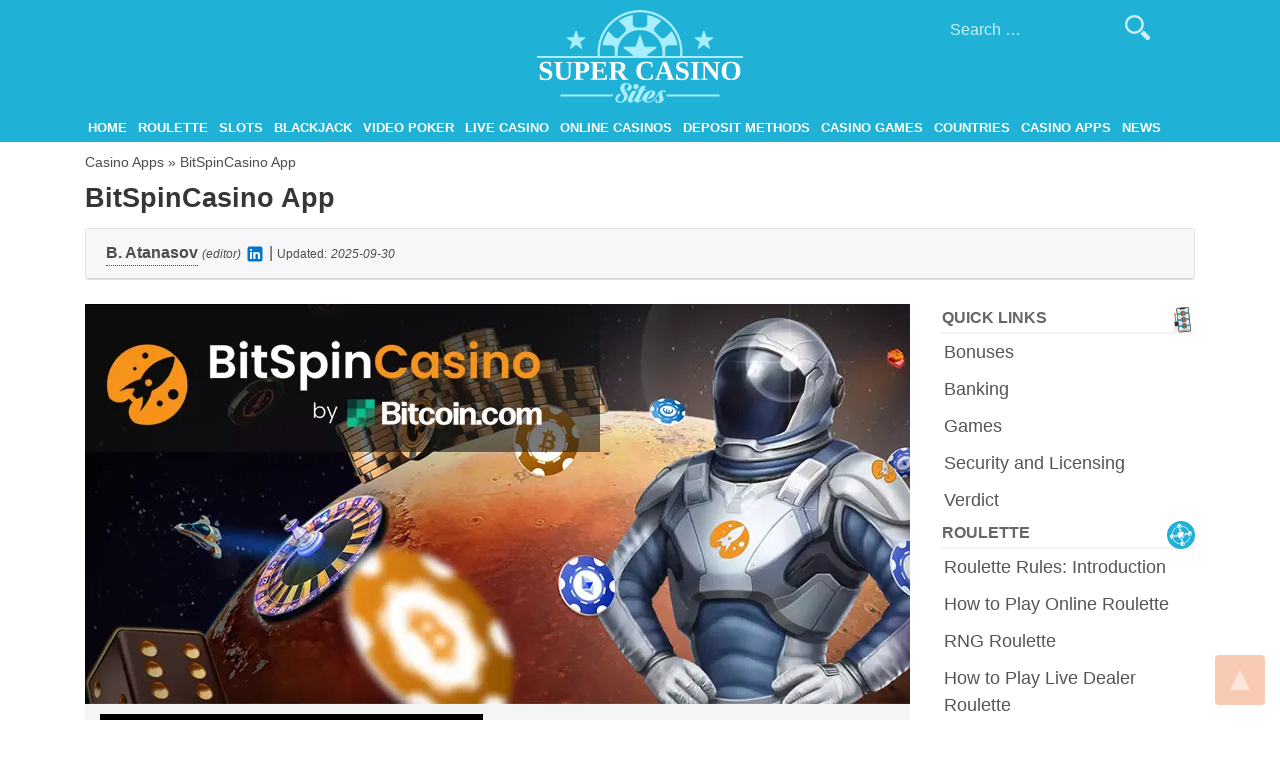

--- FILE ---
content_type: text/html; charset=UTF-8
request_url: https://www.supercasinosites.com/casino-apps/bitspincasino-mobile-app/
body_size: 13550
content:
<!doctype html>
<html lang="en-US">
<head>
<meta charset="UTF-8">
<meta name="viewport" content="width=device-width, initial-scale=1">
<link rel="profile" href="https://gmpg.org/xfn/11">
<meta name="google-site-verification" content="9EfkN8ehzeTWMXKXvSPJtuE2wv2niu873lQu_5bYrqk"/>
<link rel="preconnect" href="https://www.googletagmanager.com">
<link rel="preconnect" href="https://www.google-analytics.com">
<meta name='robots' content='index, follow, max-image-preview:large, max-snippet:-1, max-video-preview:-1'/>

<title>BitSpinCasino Mobile App for iPhone and Android</title>
<meta name="description" content="Expert review of BitSpinCasino mobile app for iPhone and Android by Super Casino Sites."/>
<link rel="canonical" href="https://www.supercasinosites.com/casino-apps/bitspincasino-mobile-app/"/>
<meta property="og:locale" content="en_US"/>
<meta property="og:type" content="article"/>
<meta property="og:title" content="BitSpinCasino Mobile App for iPhone and Android"/>
<meta property="og:description" content="Expert review of BitSpinCasino mobile app for iPhone and Android by Super Casino Sites."/>
<meta property="og:url" content="https://www.supercasinosites.com/casino-apps/bitspincasino-mobile-app/"/>
<meta property="og:site_name" content="Super Casino Sites"/>
<meta property="article:modified_time" content="2025-09-30T08:27:43+00:00"/>
<meta property="og:image" content="https://www.supercasinosites.com/wp-content/uploads/2022/10/bitspincasino-app.webp"/>
<meta property="og:image:width" content="825"/>
<meta property="og:image:height" content="400"/>
<meta property="og:image:type" content="image/webp"/>
<meta name="twitter:card" content="summary_large_image"/>
<meta name="twitter:label1" content="Est. reading time"/>
<meta name="twitter:data1" content="1 minute"/>
<script type="application/ld+json" class="yoast-schema-graph">{"@context":"https://schema.org","@graph":[{"@type":"WebPage","@id":"https://www.supercasinosites.com/casino-apps/bitspincasino-mobile-app/","url":"https://www.supercasinosites.com/casino-apps/bitspincasino-mobile-app/","name":"BitSpinCasino Mobile App for iPhone and Android","isPartOf":{"@id":"https://www.supercasinosites.com/#website"},"primaryImageOfPage":{"@id":"https://www.supercasinosites.com/casino-apps/bitspincasino-mobile-app/#primaryimage"},"image":{"@id":"https://www.supercasinosites.com/casino-apps/bitspincasino-mobile-app/#primaryimage"},"thumbnailUrl":"https://www.supercasinosites.com/wp-content/uploads/2022/10/bitspincasino-app.webp","datePublished":"2022-10-13T09:53:11+00:00","dateModified":"2025-09-30T08:27:43+00:00","description":"Expert review of BitSpinCasino mobile app for iPhone and Android by Super Casino Sites.","breadcrumb":{"@id":"https://www.supercasinosites.com/casino-apps/bitspincasino-mobile-app/#breadcrumb"},"inLanguage":"en-US","potentialAction":[{"@type":"ReadAction","target":["https://www.supercasinosites.com/casino-apps/bitspincasino-mobile-app/"]}]},{"@type":"ImageObject","inLanguage":"en-US","@id":"https://www.supercasinosites.com/casino-apps/bitspincasino-mobile-app/#primaryimage","url":"https://www.supercasinosites.com/wp-content/uploads/2022/10/bitspincasino-app.webp","contentUrl":"https://www.supercasinosites.com/wp-content/uploads/2022/10/bitspincasino-app.webp","width":825,"height":400},{"@type":"BreadcrumbList","@id":"https://www.supercasinosites.com/casino-apps/bitspincasino-mobile-app/#breadcrumb","itemListElement":[{"@type":"ListItem","position":1,"name":"Casino Apps","item":"https://www.supercasinosites.com/casino-apps/"},{"@type":"ListItem","position":2,"name":"BitSpinCasino App"}]},{"@type":"WebSite","@id":"https://www.supercasinosites.com/#website","url":"https://www.supercasinosites.com/","name":"Super Casino Sites","description":"The Best Online Casinos on the Internet","publisher":{"@id":"https://www.supercasinosites.com/#organization"},"potentialAction":[{"@type":"SearchAction","target":{"@type":"EntryPoint","urlTemplate":"https://www.supercasinosites.com/?s={search_term_string}"},"query-input":{"@type":"PropertyValueSpecification","valueRequired":true,"valueName":"search_term_string"}}],"inLanguage":"en-US"},{"@type":"Organization","@id":"https://www.supercasinosites.com/#organization","name":"SuperCasinoSites","url":"https://www.supercasinosites.com/","logo":{"@type":"ImageObject","inLanguage":"en-US","@id":"https://www.supercasinosites.com/#/schema/logo/image/","url":"https://www.supercasinosites.com/wp-content/uploads/2019/10/super-casino-sites-logo-1.webp","contentUrl":"https://www.supercasinosites.com/wp-content/uploads/2019/10/super-casino-sites-logo-1.webp","width":396,"height":179,"caption":"SuperCasinoSites"},"image":{"@id":"https://www.supercasinosites.com/#/schema/logo/image/"}}]}</script>

<link rel="alternate" type="application/rss+xml" title="Super Casino Sites &raquo; Feed" href="https://www.supercasinosites.com/feed/"/>
<link rel="alternate" type="application/rss+xml" title="Super Casino Sites &raquo; Comments Feed" href="https://www.supercasinosites.com/comments/feed/"/>
<link rel="alternate" title="oEmbed (JSON)" type="application/json+oembed" href="https://www.supercasinosites.com/wp-json/oembed/1.0/embed?url=https%3A%2F%2Fwww.supercasinosites.com%2Fcasino-apps%2Fbitspincasino-mobile-app%2F&#038;lang=en"/>
<link rel="alternate" title="oEmbed (XML)" type="text/xml+oembed" href="https://www.supercasinosites.com/wp-json/oembed/1.0/embed?url=https%3A%2F%2Fwww.supercasinosites.com%2Fcasino-apps%2Fbitspincasino-mobile-app%2F&#038;format=xml&#038;lang=en"/>
<style id='wp-img-auto-sizes-contain-inline-css'>img:is([sizes=auto i],[sizes^="auto," i]){contain-intrinsic-size:3000px 1500px}</style>
<style id='wp-block-library-inline-css'>:root{--wp-block-synced-color:#7a00df;--wp-block-synced-color--rgb:122,0,223;--wp-bound-block-color:var(--wp-block-synced-color);--wp-editor-canvas-background:#ddd;--wp-admin-theme-color:#007cba;--wp-admin-theme-color--rgb:0,124,186;--wp-admin-theme-color-darker-10:#006ba1;--wp-admin-theme-color-darker-10--rgb:0,107,160.5;--wp-admin-theme-color-darker-20:#005a87;--wp-admin-theme-color-darker-20--rgb:0,90,135;--wp-admin-border-width-focus:2px}@media (min-resolution:192dpi){:root{--wp-admin-border-width-focus:1.5px}}.wp-element-button{cursor:pointer}:root .has-very-light-gray-background-color{background-color:#eee}:root .has-very-dark-gray-background-color{background-color:#313131}:root .has-very-light-gray-color{color:#eee}:root .has-very-dark-gray-color{color:#313131}:root .has-vivid-green-cyan-to-vivid-cyan-blue-gradient-background{background:linear-gradient(135deg,#00d084,#0693e3)}:root .has-purple-crush-gradient-background{background:linear-gradient(135deg,#34e2e4,#4721fb 50%,#ab1dfe)}:root .has-hazy-dawn-gradient-background{background:linear-gradient(135deg,#faaca8,#dad0ec)}:root .has-subdued-olive-gradient-background{background:linear-gradient(135deg,#fafae1,#67a671)}:root .has-atomic-cream-gradient-background{background:linear-gradient(135deg,#fdd79a,#004a59)}:root .has-nightshade-gradient-background{background:linear-gradient(135deg,#330968,#31cdcf)}:root .has-midnight-gradient-background{background:linear-gradient(135deg,#020381,#2874fc)}:root{--wp--preset--font-size--normal:16px;--wp--preset--font-size--huge:42px}.has-regular-font-size{font-size:1em}.has-larger-font-size{font-size:2.625em}.has-normal-font-size{font-size:var(--wp--preset--font-size--normal)}.has-huge-font-size{font-size:var(--wp--preset--font-size--huge)}.has-text-align-center{text-align:center}.has-text-align-left{text-align:left}.has-text-align-right{text-align:right}.has-fit-text{white-space:nowrap!important}#end-resizable-editor-section{display:none}.aligncenter{clear:both}.items-justified-left{justify-content:flex-start}.items-justified-center{justify-content:center}.items-justified-right{justify-content:flex-end}.items-justified-space-between{justify-content:space-between}.screen-reader-text{border:0;clip-path:inset(50%);height:1px;margin:-1px;overflow:hidden;padding:0;position:absolute;width:1px;word-wrap:normal!important}.screen-reader-text:focus{background-color:#ddd;clip-path:none;color:#444;display:block;font-size:1em;height:auto;left:5px;line-height:normal;padding:15px 23px 14px;text-decoration:none;top:5px;width:auto;z-index:100000}html :where(.has-border-color){border-style:solid}html :where([style*=border-top-color]){border-top-style:solid}html :where([style*=border-right-color]){border-right-style:solid}html :where([style*=border-bottom-color]){border-bottom-style:solid}html :where([style*=border-left-color]){border-left-style:solid}html :where([style*=border-width]){border-style:solid}html :where([style*=border-top-width]){border-top-style:solid}html :where([style*=border-right-width]){border-right-style:solid}html :where([style*=border-bottom-width]){border-bottom-style:solid}html :where([style*=border-left-width]){border-left-style:solid}html :where(img[class*=wp-image-]){height:auto;max-width:100%}:where(figure){margin:0 0 1em}html :where(.is-position-sticky){--wp-admin--admin-bar--position-offset:var(--wp-admin--admin-bar--height,0px)}@media screen and (max-width:600px){html :where(.is-position-sticky){--wp-admin--admin-bar--position-offset:0px}}</style><style id='global-styles-inline-css'>:root{--wp--preset--aspect-ratio--square:1;--wp--preset--aspect-ratio--4-3:4/3;--wp--preset--aspect-ratio--3-4:3/4;--wp--preset--aspect-ratio--3-2:3/2;--wp--preset--aspect-ratio--2-3:2/3;--wp--preset--aspect-ratio--16-9:16/9;--wp--preset--aspect-ratio--9-16:9/16;--wp--preset--color--black:#000000;--wp--preset--color--cyan-bluish-gray:#abb8c3;--wp--preset--color--white:#ffffff;--wp--preset--color--pale-pink:#f78da7;--wp--preset--color--vivid-red:#cf2e2e;--wp--preset--color--luminous-vivid-orange:#ff6900;--wp--preset--color--luminous-vivid-amber:#fcb900;--wp--preset--color--light-green-cyan:#7bdcb5;--wp--preset--color--vivid-green-cyan:#00d084;--wp--preset--color--pale-cyan-blue:#8ed1fc;--wp--preset--color--vivid-cyan-blue:#0693e3;--wp--preset--color--vivid-purple:#9b51e0;--wp--preset--gradient--vivid-cyan-blue-to-vivid-purple:linear-gradient(135deg,rgb(6,147,227) 0%,rgb(155,81,224) 100%);--wp--preset--gradient--light-green-cyan-to-vivid-green-cyan:linear-gradient(135deg,rgb(122,220,180) 0%,rgb(0,208,130) 100%);--wp--preset--gradient--luminous-vivid-amber-to-luminous-vivid-orange:linear-gradient(135deg,rgb(252,185,0) 0%,rgb(255,105,0) 100%);--wp--preset--gradient--luminous-vivid-orange-to-vivid-red:linear-gradient(135deg,rgb(255,105,0) 0%,rgb(207,46,46) 100%);--wp--preset--gradient--very-light-gray-to-cyan-bluish-gray:linear-gradient(135deg,rgb(238,238,238) 0%,rgb(169,184,195) 100%);--wp--preset--gradient--cool-to-warm-spectrum:linear-gradient(135deg,rgb(74,234,220) 0%,rgb(151,120,209) 20%,rgb(207,42,186) 40%,rgb(238,44,130) 60%,rgb(251,105,98) 80%,rgb(254,248,76) 100%);--wp--preset--gradient--blush-light-purple:linear-gradient(135deg,rgb(255,206,236) 0%,rgb(152,150,240) 100%);--wp--preset--gradient--blush-bordeaux:linear-gradient(135deg,rgb(254,205,165) 0%,rgb(254,45,45) 50%,rgb(107,0,62) 100%);--wp--preset--gradient--luminous-dusk:linear-gradient(135deg,rgb(255,203,112) 0%,rgb(199,81,192) 50%,rgb(65,88,208) 100%);--wp--preset--gradient--pale-ocean:linear-gradient(135deg,rgb(255,245,203) 0%,rgb(182,227,212) 50%,rgb(51,167,181) 100%);--wp--preset--gradient--electric-grass:linear-gradient(135deg,rgb(202,248,128) 0%,rgb(113,206,126) 100%);--wp--preset--gradient--midnight:linear-gradient(135deg,rgb(2,3,129) 0%,rgb(40,116,252) 100%);--wp--preset--font-size--small:13px;--wp--preset--font-size--medium:20px;--wp--preset--font-size--large:36px;--wp--preset--font-size--x-large:42px;--wp--preset--spacing--20:0.44rem;--wp--preset--spacing--30:0.67rem;--wp--preset--spacing--40:1rem;--wp--preset--spacing--50:1.5rem;--wp--preset--spacing--60:2.25rem;--wp--preset--spacing--70:3.38rem;--wp--preset--spacing--80:5.06rem;--wp--preset--shadow--natural:6px 6px 9px rgba(0, 0, 0, 0.2);--wp--preset--shadow--deep:12px 12px 50px rgba(0, 0, 0, 0.4);--wp--preset--shadow--sharp:6px 6px 0px rgba(0, 0, 0, 0.2);--wp--preset--shadow--outlined:6px 6px 0px -3px rgb(255, 255, 255), 6px 6px rgb(0, 0, 0);--wp--preset--shadow--crisp:6px 6px 0px rgb(0, 0, 0);}:where(.is-layout-flex){gap:0.5em;}:where(.is-layout-grid){gap:0.5em;}body .is-layout-flex{display:flex;}.is-layout-flex{flex-wrap:wrap;align-items:center;}.is-layout-flex > :is(*, div){margin:0;}body .is-layout-grid{display:grid;}.is-layout-grid > :is(*, div){margin:0;}:where(.wp-block-columns.is-layout-flex){gap:2em;}:where(.wp-block-columns.is-layout-grid){gap:2em;}:where(.wp-block-post-template.is-layout-flex){gap:1.25em;}:where(.wp-block-post-template.is-layout-grid){gap:1.25em;}.has-black-color{color:var(--wp--preset--color--black) !important;}.has-cyan-bluish-gray-color{color:var(--wp--preset--color--cyan-bluish-gray) !important;}.has-white-color{color:var(--wp--preset--color--white) !important;}.has-pale-pink-color{color:var(--wp--preset--color--pale-pink) !important;}.has-vivid-red-color{color:var(--wp--preset--color--vivid-red) !important;}.has-luminous-vivid-orange-color{color:var(--wp--preset--color--luminous-vivid-orange) !important;}.has-luminous-vivid-amber-color{color:var(--wp--preset--color--luminous-vivid-amber) !important;}.has-light-green-cyan-color{color:var(--wp--preset--color--light-green-cyan) !important;}.has-vivid-green-cyan-color{color:var(--wp--preset--color--vivid-green-cyan) !important;}.has-pale-cyan-blue-color{color:var(--wp--preset--color--pale-cyan-blue) !important;}.has-vivid-cyan-blue-color{color:var(--wp--preset--color--vivid-cyan-blue) !important;}.has-vivid-purple-color{color:var(--wp--preset--color--vivid-purple) !important;}.has-black-background-color{background-color:var(--wp--preset--color--black) !important;}.has-cyan-bluish-gray-background-color{background-color:var(--wp--preset--color--cyan-bluish-gray) !important;}.has-white-background-color{background-color:var(--wp--preset--color--white) !important;}.has-pale-pink-background-color{background-color:var(--wp--preset--color--pale-pink) !important;}.has-vivid-red-background-color{background-color:var(--wp--preset--color--vivid-red) !important;}.has-luminous-vivid-orange-background-color{background-color:var(--wp--preset--color--luminous-vivid-orange) !important;}.has-luminous-vivid-amber-background-color{background-color:var(--wp--preset--color--luminous-vivid-amber) !important;}.has-light-green-cyan-background-color{background-color:var(--wp--preset--color--light-green-cyan) !important;}.has-vivid-green-cyan-background-color{background-color:var(--wp--preset--color--vivid-green-cyan) !important;}.has-pale-cyan-blue-background-color{background-color:var(--wp--preset--color--pale-cyan-blue) !important;}.has-vivid-cyan-blue-background-color{background-color:var(--wp--preset--color--vivid-cyan-blue) !important;}.has-vivid-purple-background-color{background-color:var(--wp--preset--color--vivid-purple) !important;}.has-black-border-color{border-color:var(--wp--preset--color--black) !important;}.has-cyan-bluish-gray-border-color{border-color:var(--wp--preset--color--cyan-bluish-gray) !important;}.has-white-border-color{border-color:var(--wp--preset--color--white) !important;}.has-pale-pink-border-color{border-color:var(--wp--preset--color--pale-pink) !important;}.has-vivid-red-border-color{border-color:var(--wp--preset--color--vivid-red) !important;}.has-luminous-vivid-orange-border-color{border-color:var(--wp--preset--color--luminous-vivid-orange) !important;}.has-luminous-vivid-amber-border-color{border-color:var(--wp--preset--color--luminous-vivid-amber) !important;}.has-light-green-cyan-border-color{border-color:var(--wp--preset--color--light-green-cyan) !important;}.has-vivid-green-cyan-border-color{border-color:var(--wp--preset--color--vivid-green-cyan) !important;}.has-pale-cyan-blue-border-color{border-color:var(--wp--preset--color--pale-cyan-blue) !important;}.has-vivid-cyan-blue-border-color{border-color:var(--wp--preset--color--vivid-cyan-blue) !important;}.has-vivid-purple-border-color{border-color:var(--wp--preset--color--vivid-purple) !important;}.has-vivid-cyan-blue-to-vivid-purple-gradient-background{background:var(--wp--preset--gradient--vivid-cyan-blue-to-vivid-purple) !important;}.has-light-green-cyan-to-vivid-green-cyan-gradient-background{background:var(--wp--preset--gradient--light-green-cyan-to-vivid-green-cyan) !important;}.has-luminous-vivid-amber-to-luminous-vivid-orange-gradient-background{background:var(--wp--preset--gradient--luminous-vivid-amber-to-luminous-vivid-orange) !important;}.has-luminous-vivid-orange-to-vivid-red-gradient-background{background:var(--wp--preset--gradient--luminous-vivid-orange-to-vivid-red) !important;}.has-very-light-gray-to-cyan-bluish-gray-gradient-background{background:var(--wp--preset--gradient--very-light-gray-to-cyan-bluish-gray) !important;}.has-cool-to-warm-spectrum-gradient-background{background:var(--wp--preset--gradient--cool-to-warm-spectrum) !important;}.has-blush-light-purple-gradient-background{background:var(--wp--preset--gradient--blush-light-purple) !important;}.has-blush-bordeaux-gradient-background{background:var(--wp--preset--gradient--blush-bordeaux) !important;}.has-luminous-dusk-gradient-background{background:var(--wp--preset--gradient--luminous-dusk) !important;}.has-pale-ocean-gradient-background{background:var(--wp--preset--gradient--pale-ocean) !important;}.has-electric-grass-gradient-background{background:var(--wp--preset--gradient--electric-grass) !important;}.has-midnight-gradient-background{background:var(--wp--preset--gradient--midnight) !important;}.has-small-font-size{font-size:var(--wp--preset--font-size--small) !important;}.has-medium-font-size{font-size:var(--wp--preset--font-size--medium) !important;}.has-large-font-size{font-size:var(--wp--preset--font-size--large) !important;}.has-x-large-font-size{font-size:var(--wp--preset--font-size--x-large) !important;}</style>
<style id='classic-theme-styles-inline-css'>.wp-block-button__link{color:#fff;background-color:#32373c;border-radius:9999px;box-shadow:none;text-decoration:none;padding:calc(.667em + 2px) calc(1.333em + 2px);font-size:1.125em}.wp-block-file__button{background:#32373c;color:#fff;text-decoration:none}</style>






<link rel="stylesheet" type="text/css" href="//www.supercasinosites.com/wp-content/cache/wpfc-minified/11vp4qgh/452t8.css" media="all"/>
<link rel="https://api.w.org/" href="https://www.supercasinosites.com/wp-json/"/><link rel="alternate" title="JSON" type="application/json" href="https://www.supercasinosites.com/wp-json/wp/v2/pages/73863"/><link rel="EditURI" type="application/rsd+xml" title="RSD" href="https://www.supercasinosites.com/xmlrpc.php?rsd"/>
<meta name="generator" content="WordPress 6.9"/>
<link rel='shortlink' href='https://www.supercasinosites.com/?p=73863'/>
		<style>.site-title, .site-description{position:absolute;clip:rect(1px, 1px, 1px, 1px);}</style>
<link rel="icon" href="https://www.supercasinosites.com/wp-content/uploads/2018/07/favicon-150x150.webp" sizes="32x32"/>
<link rel="icon" href="https://www.supercasinosites.com/wp-content/uploads/2018/07/favicon.webp" sizes="192x192"/>
<link rel="apple-touch-icon" href="https://www.supercasinosites.com/wp-content/uploads/2018/07/favicon.webp"/>
<meta name="msapplication-TileImage" content="https://www.supercasinosites.com/wp-content/uploads/2018/07/favicon.webp"/>

<script data-wpfc-render="false">(function(){let events=["mousemove", "wheel", "scroll", "touchstart", "touchmove"];let fired=false;events.forEach(function(event){window.addEventListener(event, function(){if(fired===false){fired=true;setTimeout(function(){ (function(d,s){var f=d.getElementsByTagName(s)[0];j=d.createElement(s);j.setAttribute('src', 'https://www.googletagmanager.com/gtag/js?id=G-B17JCHEN7P');f.parentNode.insertBefore(j,f);})(document,'script'); }, 100);}},{once: true});});})();</script>
<script>window.dataLayer=window.dataLayer||[];
function gtag(){dataLayer.push(arguments);}
gtag('js', new Date());
gtag('config', 'G-B17JCHEN7P');</script>


<meta name="yandex-verification" content="f66ae73b2d79acfa"/>


<meta name="author" content="Dan Howard">
<meta property="article:author" content="https://www.supercasinosites.com/authors/#dan-howard">
<link rel="author" href="https://www.supercasinosites.com/authors/#dan-howard">
</head>
<body data-rsssl=1 class="wp-singular page-template-default page page-id-73863 page-child parent-pageid-60949 wp-custom-logo wp-theme-roulettegames en_US">
<div id="page" class="site">
<a class="skip-link screen-reader-text" href="#content">Skip to content</a>
<header id="masthead" class="site-header">
<a id="back-to-top"></a>
<div class="container">
<div class="row">
<div class="site-branding col-12">
<div class="logo-text flex-center"><a href="https://www.supercasinosites.com/" rel="home">SuperCasinoSites</a></div><a href="https://www.supercasinosites.com/" class="custom-logo-link" rel="home"><img width="206" height="93" src="https://www.supercasinosites.com/wp-content/uploads/2018/07/logo.svg" class="custom-logo" alt="logo" decoding="async"/></a>				<p class="site-title"><a href="https://www.supercasinosites.com/" rel="home">Super Casino Sites</a></p>
<p class="site-description">The Best Online Casinos on the Internet</p></div><div class="search-form-wrapper"><form role="search" method="get" class="search-form" action="https://www.supercasinosites.com/"> <label> <span class="screen-reader-text">Search for:</span> <input type="search" class="search-field" placeholder="Search &hellip;" value="" name="s" /> </label> <input type="submit" class="search-submit" value="" /> </form></div><ul class="language-switcher"></ul>
<nav id="site-navigation" class="main-navigation col-12">
<button class="menu-toggle" aria-controls="primary-menu" aria-expanded="false">Menu</button>
<div class="menu-main-menu-container"><ul id="primary-menu" class="menu"><li id="menu-item-57007" class="menu-item menu-item-type-post_type menu-item-object-page menu-item-home menu-item-57007"><a href="https://www.supercasinosites.com/">Home</a></li> <li id="menu-item-57004" class="menu-item menu-item-type-post_type menu-item-object-page menu-item-has-children menu-item-57004"><a href="https://www.supercasinosites.com/roulette/">Roulette</a> <ul class="sub-menu"> <li id="menu-item-75530" class="menu-item menu-item-type-post_type menu-item-object-page menu-item-75530"><a href="https://www.supercasinosites.com/roulette/roulette-apps/">Roulette Apps for iOS and Android</a></li> </ul> </li> <li id="menu-item-57005" class="menu-item menu-item-type-post_type menu-item-object-page menu-item-has-children menu-item-57005"><a href="https://www.supercasinosites.com/slots/">Slots</a> <ul class="sub-menu"> <li id="menu-item-75424" class="menu-item menu-item-type-post_type menu-item-object-page menu-item-75424"><a href="https://www.supercasinosites.com/slots/slots-apps/">Slots Apps for iOS and Android</a></li> </ul> </li> <li id="menu-item-57001" class="menu-item menu-item-type-post_type menu-item-object-page menu-item-has-children menu-item-57001"><a href="https://www.supercasinosites.com/blackjack/">Blackjack</a> <ul class="sub-menu"> <li id="menu-item-75853" class="menu-item menu-item-type-post_type menu-item-object-page menu-item-75853"><a href="https://www.supercasinosites.com/blackjack/blackjack-apps/">Blackjack Apps for iOS and Android</a></li> </ul> </li> <li id="menu-item-57006" class="menu-item menu-item-type-post_type menu-item-object-page menu-item-has-children menu-item-57006"><a href="https://www.supercasinosites.com/video-poker/">Video Poker</a> <ul class="sub-menu"> <li id="menu-item-75854" class="menu-item menu-item-type-post_type menu-item-object-page menu-item-75854"><a href="https://www.supercasinosites.com/video-poker/video-poker-apps/">Video Poker Apps for iOS and Android</a></li> </ul> </li> <li id="menu-item-57002" class="menu-item menu-item-type-post_type menu-item-object-page menu-item-57002"><a href="https://www.supercasinosites.com/live-dealer-casino/">Live Casino</a></li> <li id="menu-item-57000" class="menu-item menu-item-type-post_type menu-item-object-page menu-item-has-children menu-item-57000"><a href="https://www.supercasinosites.com/online-casinos/">Online Casinos</a> <ul class="sub-menu"> <li id="menu-item-75237" class="menu-item menu-item-type-post_type menu-item-object-page menu-item-75237"><a href="https://www.supercasinosites.com/online-casinos/best-paying-casinos/">Best Paying Casinos</a></li> </ul> </li> <li id="menu-item-57003" class="menu-item menu-item-type-post_type menu-item-object-page menu-item-57003"><a href="https://www.supercasinosites.com/online-casino-deposit/">Deposit Methods</a></li> <li id="menu-item-59760" class="menu-item menu-item-type-post_type menu-item-object-page menu-item-has-children menu-item-59760"><a href="https://www.supercasinosites.com/casino-games/">Casino Games</a> <ul class="sub-menu"> <li id="menu-item-59924" class="menu-item menu-item-type-post_type menu-item-object-page menu-item-59924"><a href="https://www.supercasinosites.com/casino-games/slots/">Slots</a></li> <li id="menu-item-59935" class="menu-item menu-item-type-post_type menu-item-object-page menu-item-59935"><a href="https://www.supercasinosites.com/casino-games/roulette/">Roulette</a></li> <li id="menu-item-59934" class="menu-item menu-item-type-post_type menu-item-object-page menu-item-59934"><a href="https://www.supercasinosites.com/casino-games/blackjack/">Blackjack</a></li> <li id="menu-item-60064" class="menu-item menu-item-type-post_type menu-item-object-page menu-item-60064"><a href="https://www.supercasinosites.com/casino-games/video-poker/">Video Poker</a></li> <li id="menu-item-76405" class="menu-item menu-item-type-post_type menu-item-object-page menu-item-76405"><a href="https://www.supercasinosites.com/casino-games/crypto-games/">Crypto Games</a></li> <li id="menu-item-63754" class="menu-item menu-item-type-post_type menu-item-object-page menu-item-63754"><a href="https://www.supercasinosites.com/casino-software/">Casino Software</a></li> </ul> </li> <li id="menu-item-59474" class="menu-item menu-item-type-post_type menu-item-object-page menu-item-59474"><a href="https://www.supercasinosites.com/countries/">Countries</a></li> <li id="menu-item-60988" class="menu-item menu-item-type-post_type menu-item-object-page current-page-ancestor menu-item-60988"><a href="https://www.supercasinosites.com/casino-apps/">Casino Apps</a></li> <li id="menu-item-76879" class="menu-item menu-item-type-taxonomy menu-item-object-category menu-item-76879"><a href="https://www.supercasinosites.com/category/news/">News</a></li> </ul></div></nav></div></div></header>
<div id="content" class="site-content">
<div class="container">
<div id="breadcrumbs"><span><span><a href="https://www.supercasinosites.com/casino-apps/">Casino Apps</a></span> » <span class="breadcrumb_last" aria-current="page">BitSpinCasino App</span></span></div><h1 class="entry-title my-0">BitSpinCasino App</h1>
<div class="card mt-3">
<div class="card-header">
<span class="byline">B. Atanasov<div class="bio">Boris Atanasov is an iGaming writer with over four years’ experience, creating engaging content on slots, video poker, roulette, and blackjack.</div></span> <em style="font-size: 12px;">(editor)</em> <a rel="nofollow" target="_blank" href="https://bg.linkedin.com/in/borislav-atanasov-8614aa1ba"><img width="20" height="20" src="https://www.supercasinosites.com/wp-content/themes/roulettegames/images/icon-linkedin.svg"></a> | <span style="font-size: 12px;" class="updated-label">Updated:</span> <em style="font-size: 12px;"><time datetime="2025-09-30 08:27:43">2025-09-30</time></em></div></div></div><div class="container">
<div class="row">
<div id="primary" class="content-area col-md-8 col-lg-9">
<main id="main" class="site-main">
<article id="post-73863" class="post-73863 page type-page status-publish has-post-thumbnail hentry">
<div class="entry-content">
<p><img fetchpriority="high" decoding="async" src="/wp-content/uploads/2022/10/bitspincasino-app.webp" alt="BitSpinCasino App Intro" class="aligncenter" width="825" height="400"></p>
<div class="container wh-games-content-where-to-play wh-apps-where-to-play">
<div class="row">
<div class="col-12 col-md-6">
<div class="col-12 flex-center logo"><img decoding="async" src="/wp-content/uploads/casino-logos/md-bitspincasino-logo.webp"></div></div><div class="col-12 col-md-6 my-2 text-center"> <a href="/out/bitspincasino?au=51&#038;bp=1" rel="nofollow noopener noreferrer" target="_blank" class="main-btn">⤓ Download</a></div></div></div><p>BitSpinCasino is a gaming brand that caters to casino enthusiasts, offering a myriad of fun gaming options to enjoy in the comfort of your home. Powered by top-notch software companies, <strong>the casino provides some of the most popular games in the industry</strong>, meeting the preferences of both slot lovers and fans of casino classics. Not only will you have a wealth of games to explore at BitSpinCasino, but you will also have the chance to play them while on the move.</p>
<p>With a <strong>fully-optimized mobile version</strong>, BitSpinCasino can run smoothly on almost any handheld device. Whether you are an Android or iOS user, you will be able to access the casino on your phone and play your favorite games with just a few taps on the screen. Playing on a smaller screen is in no way inferior to the PC experience, as every game is adapted to offer easy gameplay on the go.</p>
<p>While you play on your smartphone, you can still <strong>redeem a variety of generous promotions</strong> and make your time at BitSpinCasino even more thrilling and fruitful. As for payments at the mobile casino, you will be able to easily handle both your deposits and withdrawals using the method you find most convenient. All of that contributes to an enjoyable mobile gaming experience.</p>
<table class="tableSummary">
<tbody>
<tr>
<th colspan="2">Application Details</th>
</tr>
<tr>
<td>App Name</td>
<td>BitSpinCasino</td>
</tr>
<tr>
<td>Mobile Bonus</td>
<td>Welcome Package</td>
</tr>
<tr>
<td>Bonus Terms</td>
<td>
<ul>
<li>The offer includes match bonuses on new players&#8217; first three deposits.</li>
<li>The minimum deposit required to trigger each bonus is set at €/$20.</li>
<li>The first bonus from the package will match your first deposit 100% up to €/$150 and award 200 free spins.</li>
<li>The second and third offers will award a 50% bonus up to €/$150 and a 60% bonus up to €/$200 on your second and third deposits respectively.</li>
<li>Bonus funds, including winnings generated from the free spins, must be wagered 40 times before they can be withdrawn.</li>
</ul>
</td>
</tr>
<tr>
<td>Banking</td>
<td>Visa, Mastercard, ecoPayz, MuchBetter, Neteller, Skrill, MiFinity, Bitcoin, Bitcoin Cash, Litecoin, Ethereum, Dogecoin, Tether, Neosurf, Paysafecard, Interac, iDebit, Instadebit, Sofort, Directa24, Siru Mobile, Sticpay, Bank Transfer, Astropay</td>
</tr>
<tr>
<td>Number of Games</td>
<td>Over 700</td>
</tr>
<tr>
<td>Instant Play</td>
<td>Android, iOS</td>
</tr>
<tr>
<td>Currencies</td>
<td>EUR, USD, CAD, AUD, NOK, RUB, PLN, NZD, JPY, BTC, BCH, ETH, LTC, DOGE, USDT</td>
</tr>
<tr>
<td>Languages</td>
<td>English, Russian, Portuguese, Spanish, German, Norwegian, Japanese</td>
</tr>
<tr>
<td>Access</td>
<td><a href="/out/bitspincasino?au=51&#038;bp=1" rel="nofollow noopener noreferrer" target="_blank" class="main-btn">⤓ Download</a></td>
</tr>
<tr>
<td>Mobile Devices</td>
<td><div style="font-size: 10px;">iPhone 7, iPhone 8, iPhone X, iPhone XR, iPhone XS, iPhone 11, iPhone 12, iPhone 13, iPhone 14, Apple iPad, Samsung Galaxy A5, Samsung Galaxy A6, Samsung Galaxy A7, Samsung Galaxy A8, Samsung Galaxy A20, Samsung Galaxy A30, Samsung Galaxy A40, Samsung Galaxy A50, Samsung Galaxy A70, Samsung Galaxy S5, Samsung Galaxy S6, Samsung Galaxy S7, Samsung Galaxy S8, Samsung Galaxy S9, Samsung Galaxy S10, Samsung Galaxy S20, Samsung Galaxy S21, Samsung Galaxy S22, Samsung Galaxy Note8, Samsung Galaxy Note9, Samsung Galaxy Tab S2, Huawei Honor 10, Huawei Mate 10, Huawei Mate 20, Huawei P8, Huawei P9, Huawei P10, Huawei P20, Huawei P30, Huawei P Smart, Xiaomi Redmi Note 4, Xiaomi Redmi Note 5, Xiaomi Redmi Note 6, Xiaomi Redmi Note 7, Xiaomi POCOPHONE F1, OnePlus 5, OnePlus 6, Google Pixel 2, Google Pixel 3, Google Nexus 5, Motorola moto E5, Motorola Moto G6, Motorola Moto G7, OPPO A3s, LG Aristo 3</div></td>
</tr>
</tbody>
</table>
<h2 id="bonuses" class="hdnggd">BitSpinCasino App Mobile Bonuses</h2>
<p><img decoding="async" class="alignleft" src="/wp-content/uploads/2019/10/app-mobile-bonuses.svg" alt="App Mobile Bonuses">You will be able to claim a wide range of offers as a BitSpinCasino member, with <strong>every promotion also available to mobile players</strong>. Whether you have just joined the casino or have been playing for a while, you will have plenty of promotions at your disposal.</p>
<p>New players on the go can redeem a generous Welcome Package, which applies to their first three deposits. The First Deposit promotion can award a <strong>100% match bonus of up to €/$150 and 200 free spins</strong> on a promotional casino slot. After newcomers redeem the First Deposit Bonus, they will immediately receive 50 free spins. The remaining spins will be awarded in bundles of 50 over the next four days.</p>
<p>There is a <strong>high-roller version of the First Deposit Bonus</strong>, giving players the chance to enjoy a <strong>110% bonus of up to €/$2,000</strong>. The minimum deposit required to redeem the high-roller bonus is €/$1,000. The 200 free spins are released in the same way they are awarded to players redeeming the regular First Deposit Bonus.</p>
<p>The second deposit brings a <strong>50% match bonus of up to €/$150</strong>. The Welcome Package concludes with a <strong>60% match bonus</strong> on the third deposit, capped at €/$200.</p>
<div class="important">All three deposit bonuses come with <strong>wagering requirements of 40x</strong>, which must be met before the bonus amount can be withdrawn. The same requirement also applies to winnings generated from the free spins. Once a bonus is credited, players have 7 days to complete the wagering. While meeting the requirement, the maximum bet is €/$5 per spin.</div><p>In addition to the Welcome promotion, BitSpinCasino members can claim plenty of other offers. One of them is the <strong>50% Refuel Tuesday bonus</strong>, which matches a deposit and awards up to €/$300. The minimum deposit required is €/$50. This offer is available every Tuesday and can be claimed after all welcome bonuses have been used. The bonus carries a wagering requirement of 40x, which must be met within seven days of activation.</p>
<h2 id="banking" class="hdnggd">BitSpinCasino App Mobile Banking</h2>
<p><img decoding="async" class="alignleft" src="/wp-content/uploads/2019/10/app-mobile-banking.svg" alt="Casino App Mobile Banking">Because players may want to make quick deposits to redeem offers or withdraw winnings as soon as possible, <strong>BitSpinCasino ensures that payments on the go are also possible</strong>. While playing on the mobile version of BitSpinCasino, you can use various convenient banking methods and handle your transactions in a hassle-free way.</p>
<p>To ensure a smooth payment process for every player, the casino accepts multiple fiat currencies as well as many popular cryptocurrencies. You can set up your account in <strong>EUR, USD, CAD, AUD, NOK, RUB, PLN, NZD, JPY, BTC, BCH, ETH, LTC, DOGE, and USDT</strong>. The minimum deposit via most payment methods is $10. MuchBetter users must deposit at least $20, while Siru Mobile allows deposits as low as $5. However, Siru supports a maximum deposit of only $15.</p>
<p>All deposit methods are processed instantly, and many allow you to add up to $4,000 to your BitSpinCasino balance. <strong>Those who use crypto payments do not face any limits</strong>. In addition to popular cryptocurrencies like Bitcoin, Bitcoin Cash, Ethereum, Tether, Litecoin, and Dogecoin, players can also use payment solutions such as Visa and Mastercard bank cards, e-wallets by Skrill, Neteller, MuchBetter, ecoPayz, MiFinity, and Sticpay, prepaid vouchers by Neosurf and Paysafecard, and banking services like Sofort, iDebit, Instadebit, Interac, and Directa24. Depending on their country of residence, players might also be able to use Siru Mobile to top up their gaming accounts. Bank transfers are another convenient way to fund your mobile casino journey.</p>
<p>For your convenience, most deposit options are also available for withdrawals. With most methods you can <strong>withdraw between $10 and $30 as a minimum</strong>. However, bank transfers require at least $300. All withdrawals are free of additional charges, and e-wallets and cryptocurrencies are processed instantly. Bank cards, bank transfers, Interac payouts, and MuchBetter withdrawals take 1-3 business days to process.</p>
<h2 id="games" class="hdnggd">BitSpinCasino App Mobile Games</h2>
<p><img decoding="async" class="alignleft" src="/wp-content/uploads/2019/10/app-mobile-games.svg" alt="Casino App Mobile Games">While playing on your smartphone, you can still explore a myriad of gaming options at BitSpinCasino. Titles are distributed across several categories, allowing fans of different genres to easily find their favorites. <strong>The library is optimized for mobile devices</strong>, and the games are produced by innovative software companies such as Playtech, Play&#8217;n GO, and Pragmatic Play.</p>
<p>If you enjoy slots, start your journey at BitSpinCasino by browsing the extensive selection. Whether you prefer simple gameplay with fewer reels or advanced features, you will find a slot that fits your taste. Explore titles like <strong>Big Bass Bonanza, Book of Dead, and Gates of Olympus</strong>, or any other classic or video slot you find appealing.</p>
<p>In addition to its slot collection, <strong>BitSpinCasino offers table games</strong> for fans of classics such as roulette, blackjack, and poker. Load this section to find titles like French Roulette, Baccarat, Hi-Lo Switch, Oasis Poker, and many others. The Table Games category also includes several video poker variations. If you want to blend luck with poker skills, try Jacks or Better, Deuces Wild, or 10s or Better.</p>
<p>For those willing to take bigger risks for potentially huge payouts, BitSpinCasino features a selection of <strong>jackpot titles</strong>. Generous progressive jackpots can be found in slots from the Age of the Gods series, Ruler Seas, At the Copa, and many other options.</p>
<p><strong>Live casino games</strong> offer another engaging way to play on mobile. Enjoy various tables with real dealers who spin the roulette wheel or deal the cards in real time. Make your adventure more exciting with games like Speed Roulette, Sic Bo, Soiree Blackjack, and other live-dealer variations.</p>
<h2 id="security" class="hdnggd">BitSpinCasino App Security and Licensing</h2>
<p><img decoding="async" class="alignleft" src="/wp-content/uploads/2019/10/app-mobile-security.svg" alt="Casino App Mobile Security and Licensing">A virtual casino must provide fairness and safety for its members. For this reason, <strong>BitSpinCasino incorporates several responsible gambling tools</strong>, allowing members to set deposit or loss limits. Players can also activate a cooling-off period or permanent self-exclusion.</p>
<p>BitSpinCasino is operated by Dama N.V., which runs under master license 8048/JAZ issued to Antillephone N.V. by the authorities in Curacao. When you access your account or initiate payments on the go, you can be confident that your information is protected. <strong>The casino uses reliable security tools</strong> to keep sensitive data safe from unauthorized access.</p>
<p>You cannot join BitSpinCasino or place real-money bets if you are under 18. You must also <strong>ensure that you do not reside in a restricted territory where online gambling is prohibited</strong>. The casino currently restricts players from the United States of America, the United Kingdom, Spain, France and its overseas territories, the Netherlands, Israel, Lithuania, Dutch West Indies, Curacao, Gibraltar, Jersey, Greece, Costa Rica, Cuba, Belgium, Angola, Albania, Iraq, Jamaica, Uganda, and any other jurisdiction where such activities are banned.</p>
<h2 id="verdict" class="hdnggd">BitSpinCasino App Verdict</h2>
<p>The gaming experience at BitSpinCasino is exciting thanks to its <strong>diverse gaming options, generous promotions, and smooth, secure payments</strong>. Best of all, the casino runs on most mobile devices, offering a great experience on the go. There is no need for an app; all you need is your phone&#8217;s browser and a stable Internet connection.</p></div></article>
</main></div><aside id="secondary" class="widget-area col-md-4 col-lg-3">
<section id="sb-quick-links" class="widget_text widget_custom_html">
<span class="widget-title">Quick Links</span>
<div class="textwidget custom-html-widget"> <ul> <li><a href="#bonuses">Bonuses</a></li> <li><a href="#banking">Banking</a></li> <li><a href="#games">Games</a></li> <li><a href="#security">Security and Licensing</a></li> <li><a href="#verdict">Verdict</a></li> </ul></div></section>
<style>#sb-quick-links .widget-title::after{background-image:url(https://www.supercasinosites.com/wp-content/uploads/2019/01/slots-mobile-iphone.svg);}</style>
<section id="custom_html-2" class="widget_text widget widget_custom_html"><span class="widget-title">Roulette</span><div class="textwidget custom-html-widget"><ul class="guide-list"><li> <a href="https://www.supercasinosites.com/roulette/roulette-rules-introduction/">Roulette Rules: Introduction</a></li><li> <a href="https://www.supercasinosites.com/roulette/how-to-play-online-roulette/">How to Play Online Roulette</a></li><li> <a href="https://www.supercasinosites.com/roulette/rng-roulette/">RNG Roulette</a></li><li> <a href="https://www.supercasinosites.com/roulette/how-to-play-live-dealer-roulette/">How to Play Live Dealer Roulette</a></li><li> <a href="https://www.supercasinosites.com/roulette/roulette-bets/">Roulette Bets</a></li></ul></div></section><section id="custom_html-3" class="widget_text widget widget_custom_html"><span class="widget-title">Slots</span><div class="textwidget custom-html-widget"><ul class="guide-list"><li> <a href="https://www.supercasinosites.com/slots/how-slots-work/">How Slots Work</a></li><li> <a href="https://www.supercasinosites.com/slots/slots-rules/">Slots Rules</a></li><li> <a href="https://www.supercasinosites.com/slots/slots-evolution/">Slots Evolution</a></li><li> <a href="https://www.supercasinosites.com/slots/online-vs-land-based-slots/">Online vs Land-Based Slots</a></li><li> <a href="https://www.supercasinosites.com/slots/slots-casino-advantage/">Slots Casino Advantage</a></li></ul></div></section><section id="custom_html-4" class="widget_text widget widget_custom_html"><span class="widget-title">Blackjack</span><div class="textwidget custom-html-widget"><ul class="guide-list"><li> <a href="https://www.supercasinosites.com/blackjack/blackjack-rules/">Blackjack Rules</a></li><li> <a href="https://www.supercasinosites.com/blackjack/blackjack-etiquette/">Blackjack Etiquette</a></li><li> <a href="https://www.supercasinosites.com/blackjack/single-deck-blackjack/">Single Deck Blackjack</a></li><li> <a href="https://www.supercasinosites.com/blackjack/double-deck-blackjack/">Double Deck Blackjack</a></li><li> <a href="https://www.supercasinosites.com/blackjack/blackjack-odds-and-probability/">Blackjack Odds and Probability</a></li></ul></div></section><section id="custom_html-5" class="widget_text widget widget_custom_html"><span class="widget-title">Video Poker</span><div class="textwidget custom-html-widget"><ul class="guide-list"><li> <a href="https://www.supercasinosites.com/video-poker/video-poker-rules/">Video Poker Rules</a></li><li> <a href="https://www.supercasinosites.com/video-poker/hands-ranking/">Video Poker Hands Ranking</a></li><li> <a href="https://www.supercasinosites.com/video-poker/video-poker-vs-vlt-machine/">Video Poker vs VLT Machine</a></li><li> <a href="https://www.supercasinosites.com/video-poker/expected-return-and-value/">Expected Return and Value</a></li><li> <a href="https://www.supercasinosites.com/video-poker/casino-advantage/">Video Poker Casino Advantage</a></li></ul></div></section><section id="custom_html-6" class="widget_text widget widget_custom_html"><span class="widget-title">Live Dealer Casino</span><div class="textwidget custom-html-widget"><ul class="guide-list"><li> <a href="https://www.supercasinosites.com/live-dealer-casino/introduction-to-live-casinos/">Introduction to Live Casinos</a></li><li> <a href="https://www.supercasinosites.com/live-dealer-casino/live-casino-timeline/">Live Casino Timeline</a></li><li> <a href="https://www.supercasinosites.com/live-dealer-casino/how-live-casinos-operate/">How Live Casinos Operate</a></li><li> <a href="https://www.supercasinosites.com/live-dealer-casino/pros-and-cons-of-live-casinos/">Pros and Cons of Live Casinos</a></li><li> <a href="https://www.supercasinosites.com/live-dealer-casino/live-roulette/">Live Roulette</a></li></ul></div></section></aside></div></div></div><div id="affmo_au_RwdmW8Yu4W3IkU6HI2x1" class="affmo_au loading"></div><footer id="colophon" class="site-footer">
<div class="container">
<div class="text-footer">
<p>The articles published on SuperCasinoSites are intended to be used solely as informational resources, including our reviews, guides, and casino recommendations. We ourselves are not casino operators, do not offer any real-money games on our website, and cannot be held liable for the financial risks readers take when participating in real-money gambling activities.</p>
<p>Visitors of SuperCasinoSites should keep in mind gambling can be highly addictive and as such, should always be approached responsibly and with due measure. If you or someone you know struggles with gambling addiction, we recommend you contact the free gambling helplines like those operated by organizations like <a href="http://www.begambleaware.com" rel="nofollow" target="_blank">www.begambleaware.com</a>.</p>
<p>Before you register and play at any of the casinos we review and recommend, do check the legal and regulatory frameworks pertaining to real-money online gambling in your country to ensure you are not acting in violation with its laws.</p>
<section id="nav_menu-2" class="widget widget_nav_menu"><div class="menu-menu-footer-en-container"><ul id="menu-menu-footer-en" class="menu"><li id="menu-item-69875" class="menu-item menu-item-type-post_type menu-item-object-page menu-item-69875"><a href="https://www.supercasinosites.com/articles/">Articles</a></li> <li id="menu-item-68151" class="menu-item menu-item-type-post_type menu-item-object-page menu-item-68151"><a href="https://www.supercasinosites.com/reports/">Reports</a></li> <li id="menu-item-74032" class="menu-item menu-item-type-taxonomy menu-item-object-category menu-item-74032"><a href="https://www.supercasinosites.com/category/research/">Research</a></li> <li id="menu-item-62625" class="menu-item menu-item-type-post_type menu-item-object-page menu-item-62625"><a href="https://www.supercasinosites.com/about-us/">About Us</a></li> <li id="menu-item-62624" class="menu-item menu-item-type-post_type menu-item-object-page menu-item-62624"><a href="https://www.supercasinosites.com/authors/">Authors</a></li> <li id="menu-item-62623" class="menu-item menu-item-type-post_type menu-item-object-page menu-item-62623"><a href="https://www.supercasinosites.com/contact-us/">Contact us</a></li> </ul></div></section></div><div class="site-info"> <span> Copyright &copy; 2026 <a href="https://www.supercasinosites.com">Super Casino Sites</a>. All Rights Reserved.</span> <span class="gamble-aware"> <img src="/wp-content/uploads/2019/02/18plus.png" alt="18 plus"> <a href="http://www.gamcare.org.uk/" rel="nofollow" target="_blank" title="Gam Care"> <img src="/wp-content/uploads/2019/02/gam-care.png" alt="Gam Care"> </a> <a href="https://www.gambleaware.org/" rel="nofollow" target="_blank" title="Gamble Awere"> <img src="/wp-content/uploads/2024/12/gamble-awere.png" alt="Gamble Awere"> </a> <a href="//www.dmca.com/Protection/Status.aspx?ID=76c73ed7-94ed-4061-a666-17d2dd79a6e6" target="_blank" title="DMCA.com Protection Status" class="dmca-badge" rel="nofollow noopener"> <img style="max-width: 100px;" src ="/wp-content/themes/roulettegames/images/dmca-logo.png" alt="DMCA.com Protection Status"/> </a> </span></div></div><a class="back-to-top" href="javascript:"></a>
</footer></div><script>var _paq=window._paq=window._paq||[];
_paq.push(['trackPageView']);
_paq.push(['enableLinkTracking']);
(function(){
var u="https://analytics.affmo.com/";
_paq.push(['setTrackerUrl', u+'matomo.php']);
_paq.push(['setSiteId', '3']);
var d=document, g=d.createElement('script'), s=d.getElementsByTagName('script')[0];
g.async=true; g.src=u+'matomo.js'; s.parentNode.insertBefore(g,s);
})();</script>
<script id="affmo-js-js-extra">var front={"ajaxurl":"https://www.supercasinosites.com/wp-admin/admin-ajax.php"};
//# sourceURL=affmo-js-js-extra</script>
<script src='//www.supercasinosites.com/wp-content/cache/wpfc-minified/8axmvfel/452t8.js'></script>
<script src="https://secure.adnxs.com/seg?add=33830035&t=1"></script>
<script>setTimeout(function(){
if(!document.getElementById('JasHAAffsaMosaAdsANa2i')){
jQuery('a[target="_blank"]').removeAttr('target');
}}, 1000);</script>
<script type="speculationrules">{"prefetch":[{"source":"document","where":{"and":[{"href_matches":"/*"},{"not":{"href_matches":["/wp-*.php","/wp-admin/*","/wp-content/uploads/*","/wp-content/*","/wp-content/plugins/*","/wp-content/themes/roulettegames/*","/*\\?(.+)"]}},{"not":{"selector_matches":"a[rel~=\"nofollow\"]"}},{"not":{"selector_matches":".no-prefetch, .no-prefetch a"}}]},"eagerness":"conservative"}]}</script>
<script src='//www.supercasinosites.com/wp-content/cache/wpfc-minified/2c3lflwp/hxg92.js'></script>
<script id="pll_cookie_script-js-after">(function(){
var expirationDate=new Date();
expirationDate.setTime(expirationDate.getTime() + 31536000 * 1000);
document.cookie="pll_language=en; expires=" + expirationDate.toUTCString() + "; path=/; secure; SameSite=Lax";
}());
//# sourceURL=pll_cookie_script-js-after</script>
<script defer src='//www.supercasinosites.com/wp-content/cache/wpfc-minified/1z7nrs7w/hxg92.js'></script>
<script>(function jqIsReady_415(){if(typeof jQuery==="undefined"){setTimeout(jqIsReady_415, 100);}else{
jQuery(document).ready(function($){
affmoAsync(["afflink"], 'RwdmW8Yu4W3IkU6HI2x1');
});}})();</script>
</body>
</html><!-- WP Fastest Cache file was created in 0.213 seconds, on January 3, 2026 @ 5:50 pm -->

--- FILE ---
content_type: text/html; charset=UTF-8
request_url: https://www.supercasinosites.com/wp-admin/admin-ajax.php
body_size: -75
content:
{"status":"success","au_id":"RwdmW8Yu4W3IkU6HI2x1","data":"<script>\n  setTimeout(function(){\n    if(!document.getElementById('JasHAAffsaMosaAdsANa2i')) {\n      jQuery('a[target=\"_blank\"]').removeAttr('target');\n    }\n  }, 1000);\n<\/script>\n"}

--- FILE ---
content_type: image/svg+xml
request_url: https://www.supercasinosites.com/wp-content/uploads/2018/07/blackjack.svg
body_size: 873
content:
<?xml version="1.0" encoding="UTF-8"?>
<!DOCTYPE svg PUBLIC "-//W3C//DTD SVG 1.1//EN" "http://www.w3.org/Graphics/SVG/1.1/DTD/svg11.dtd">
<!-- Creator: CorelDRAW X6 -->
<svg xmlns="http://www.w3.org/2000/svg" xml:space="preserve" width="150px" height="150px" version="1.1" style="shape-rendering:geometricPrecision; text-rendering:geometricPrecision; image-rendering:optimizeQuality; fill-rule:evenodd; clip-rule:evenodd"
viewBox="0 0 12645 12645"
 xmlns:xlink="http://www.w3.org/1999/xlink">
 <defs>
  <style type="text/css">
   <![CDATA[
    .fil0 {fill:#20B2D6}
    .fil1 {fill:white}
   ]]>
  </style>
 </defs>
 <g id="Layer_x0020_1">
  <metadata id="CorelCorpID_0Corel-Layer"/>
  <g id="_680093408">
   <circle class="fil0" cx="6323" cy="6323" r="6323"/>
   <g>
    <path class="fil1" d="M3707 2377l4000 -350c371,-32 700,244 733,615l560 6402c32,371 -244,700 -615,733l-4000 350c-371,32 -700,-244 -733,-615l-560 -6402c-32,-371 244,-700 615,-733zm3074 4476c367,-32 625,-353 594,-708 -85,-970 -1451,-1601 -1463,-1600 0,0 -1248,860 -1163,1830 32,367 353,625 708,594 272,-24 482,-209 569,-443 -118,964 -804,1167 -804,1167l1905 -167c0,0 -711,-93 -994,-1010 126,215 365,361 638,338l0 0 12 -1zm1008 1601c-6,-72 -3,-138 10,-197 13,-59 35,-111 66,-155 32,-44 73,-79 123,-105 51,-26 111,-43 181,-49 32,-3 63,-4 94,-2 31,1 64,4 98,10l0 143c0,13 -4,24 -12,33 -8,9 -20,14 -36,15 -10,1 -23,0 -40,-3 -17,-3 -37,-3 -62,-1 -34,3 -63,11 -88,23 -25,12 -46,29 -61,52 -16,23 -26,52 -32,86 -6,35 -7,76 -3,125l73 831 -238 21 -72 -826zm-3486 -4754c6,72 3,138 -10,197 -13,59 -35,111 -66,155 -32,44 -73,79 -123,105 -51,26 -111,43 -181,49 -32,3 -63,4 -94,2 -31,-1 -64,-4 -98,-10l0 -143c0,-13 4,-24 12,-33 8,-9 20,-14 37,-15 10,-1 23,0 40,3 17,3 37,3 62,1 34,-3 63,-11 88,-23 25,-12 46,-29 61,-52 16,-23 26,-52 32,-86 6,-35 7,-76 3,-125l-73 -831 238 -21 72 826z"/>
    <path class="fil1" d="M8637 2580c212,99 367,306 389,554l525 5998c56,640 -344,1116 -984,1172l-3596 315c-248,22 -479,-96 -613,-287 15,-1 30,-1 45,-3l4000 -350c482,-42 841,-470 799,-952l-560 -6402c-1,-15 -3,-30 -5,-44z"/>
   </g>
  </g>
 </g>
</svg>


--- FILE ---
content_type: image/svg+xml
request_url: https://www.supercasinosites.com/wp-content/uploads/2018/07/live-dealer.svg
body_size: 724
content:
<?xml version="1.0" encoding="UTF-8"?>
<!DOCTYPE svg PUBLIC "-//W3C//DTD SVG 1.1//EN" "http://www.w3.org/Graphics/SVG/1.1/DTD/svg11.dtd">
<!-- Creator: CorelDRAW X6 -->
<svg xmlns="http://www.w3.org/2000/svg" xml:space="preserve" width="150px" height="150px" version="1.1" style="shape-rendering:geometricPrecision; text-rendering:geometricPrecision; image-rendering:optimizeQuality; fill-rule:evenodd; clip-rule:evenodd"
viewBox="0 0 4080 4080"
 xmlns:xlink="http://www.w3.org/1999/xlink">
 <defs>
  <style type="text/css">
   <![CDATA[
    .fil0 {fill:#20B2D6}
    .fil1 {fill:white}
   ]]>
  </style>
 </defs>
 <g id="Layer_x0020_1">
  <metadata id="CorelCorpID_0Corel-Layer"/>
  <g id="_680092544">
   <circle class="fil0" cx="2040" cy="2040" r="2040"/>
   <g>
    <g>
     <path class="fil1" d="M1740 1255l430 -38c86,-8 170,56 170,143l2 400c0,86 -57,162 -143,170l-364 32c-86,8 -155,-58 -170,-143l-68 -394c-15,-85 57,-162 143,-170z"/>
     <path class="fil1" d="M2411 1288c182,-123 269,-157 493,-281 183,-102 462,-128 424,245 -25,251 -116,494 -132,747 -16,245 -336,105 -784,-152 7,-22 12,-46 13,-71l0 0 344 82 -344 -150 0 -70 447 -128 -448 50 0 -75 685 -416 -683 323c0,-25 -7,-80 -15,-102z"/>
     <path class="fil1" d="M1516 1366c-201,-89 -292,-108 -534,-192 -198,-69 -477,-46 -375,315 69,243 200,467 260,712 59,239 349,46 746,-286 -11,-21 -20,-43 -25,-67l0 0 -325 141 313 -208 -12 -69 -462 -48 449 -28 -13 -74 -747 -291 728 199c-4,-25 -7,-80 -3,-103z"/>
    </g>
    <g>
     <circle class="fil1" transform="matrix(0.0992708 -0.00868507 0.00868507 0.0992708 2066.31 2503.02)" r="2415"/>
     <path class="fil0" d="M2143 2350c51,26 88,77 94,138 8,94 -61,177 -156,186 -61,5 -118,-22 -152,-68 27,14 59,21 92,18 94,-8 164,-91 156,-186 -3,-33 -15,-63 -33,-88z"/>
     <circle class="fil1" transform="matrix(0.0992708 -0.00868507 0.00868507 0.0992708 2139.38 3338.27)" r="2415"/>
     <path class="fil0" d="M2217 3185c51,26 88,77 94,138 8,94 -61,177 -156,186 -61,5 -118,-22 -152,-68 28,14 59,21 92,18 94,-8 164,-91 156,-186 -3,-33 -15,-63 -33,-88z"/>
    </g>
   </g>
  </g>
 </g>
</svg>


--- FILE ---
content_type: image/svg+xml
request_url: https://www.supercasinosites.com/wp-content/uploads/2018/07/logo.svg
body_size: 4210
content:
<?xml version="1.0" encoding="UTF-8"?>
<!DOCTYPE svg PUBLIC "-//W3C//DTD SVG 1.1//EN" "http://www.w3.org/Graphics/SVG/1.1/DTD/svg11.dtd">
<!-- Creator: CorelDRAW X6 -->
<svg xmlns="http://www.w3.org/2000/svg" xml:space="preserve" width="396px" height="179px" version="1.1" style="shape-rendering:geometricPrecision; text-rendering:geometricPrecision; image-rendering:optimizeQuality; fill-rule:evenodd; clip-rule:evenodd"
viewBox="0 0 35476 16007"
 xmlns:xlink="http://www.w3.org/1999/xlink">
 <defs>
  <style type="text/css">
   <![CDATA[
    .fil0 {fill:#A8EEFF}
    .fil1 {fill:#A8EEFF;fill-rule:nonzero}
    .fil2 {fill:white;fill-rule:nonzero}
   ]]>
  </style>
 </defs>
 <g id="Layer_x0020_1">
  <metadata id="CorelCorpID_0Corel-Layer"/>
  <g id="_680094240">
   <path class="fil0" d="M6824 3610l343 1063 1117 -2c92,0 129,118 56,172l-905 655 347 1062c30,91 -80,163 -152,102l-897 -654 -902 658c-75,54 -174,-20 -146,-106l347 -1062 -905 -655c-78,-56 -32,-179 63,-172l1110 2 343 -1063c28,-88 153,-87 181,0z"/>
   <path class="fil0" d="M28833 3610l343 1063 1117 -2c92,0 129,118 56,172l-905 655 347 1062c30,91 -80,163 -152,102l-897 -654 -902 658c-75,54 -174,-20 -146,-106l347 -1062 -905 -655c-78,-56 -32,-179 63,-172l1110 2 343 -1063c28,-88 153,-87 181,0z"/>
   <path class="fil0" d="M22090 8102l-571 0c6,-30 12,-61 18,-91 42,-228 63,-460 63,-695 0,-1066 -432,-2032 -1131,-2730 -699,-699 -1664,-1131 -2730,-1131 -1066,0 -2032,432 -2730,1131 -699,699 -1131,1664 -1131,2730 0,235 22,467 63,695 6,30 12,61 18,91l-571 0c15,-55 23,-113 23,-173l0 -1227c0,-358 -293,-652 -652,-652l-1477 0c171,-877 516,-1691 997,-2406l1044 1044c254,254 668,254 922,0l868 -867c253,-254 253,-668 0,-922l-1044 -1044c715,-482 1529,-826 2406,-997l0 1478c0,358 293,652 652,652l1227 0c358,0 652,-293 652,-652l0 -1478c877,171 1691,516 2406,997l-1044 1044c-253,253 -253,668 0,922l867 867c254,254 668,254 922,0l1044 -1044c482,715 826,1529 997,2406l-1477 0c-359,0 -652,293 -652,652l0 1227c0,60 8,118 23,173z"/>
   <path class="fil0" d="M17738 0c4040,0 7316,3275 7316,7316 0,266 -14,528 -42,786l-394 0c4,-38 8,-76 12,-114 22,-225 33,-450 33,-673 0,-1912 -775,-3643 -2028,-4897 -1253,-1253 -2984,-2028 -4897,-2028 -1912,0 -3643,775 -4897,2028 -1253,1253 -2028,2984 -2028,4897 0,223 11,447 33,673 4,38 8,76 12,114l-394 0c-28,-258 -42,-521 -42,-786 0,-4040 3275,-7316 7316,-7316z"/>
   <path class="fil0" d="M17894 4497l590 1829 1922 -4c159,0 222,204 96,296l-1557 1127 117 357 -2648 0 117 -357 -1557 -1127c-134,-97 -55,-308 108,-296l1910 4 590 -1829c49,-152 263,-149 311,0z"/>
   <polygon class="fil1" points="0,7929 35476,7929 35476,8275 0,8275 "/>
   <path class="fil1" d="M4058 14538l9054 0c-76,106 -137,223 -177,346l-8878 0 0 -346zm18206 0l9155 0 0 346 -9031 0c-38,-117 -85,-227 -123,-346z"/>
   <path class="fil1" d="M21799 13797c159,0 486,161 331,316 -123,107 -307,-69 -352,-181 -138,45 -212,162 -223,352 -19,337 165,592 236,914 45,206 23,356 -132,494 -400,357 -975,347 -1106,274 -158,-88 -310,-445 -54,-513 225,-59 219,302 197,435 189,16 338,-154 378,-326 98,-451 -176,-566 -83,-1201l-16 -5c-173,324 -425,782 -673,1030 -218,218 -482,386 -779,474 -488,143 -1273,83 -1313,-564l-20 28c-151,212 -344,399 -577,518 -326,166 -823,125 -758,-347l1 -10c-231,261 -633,543 -993,419 -179,-62 -239,-233 -215,-409 37,-299 559,-1243 709,-1543 121,7 256,2 406,-16 150,-17 282,-45 396,-83l-647 1305c-148,300 -176,450 -83,450 147,0 349,-239 432,-344 59,-74 121,-166 184,-274 189,-378 373,-758 559,-1137l-223 0 114 -202 207 0 269 -549c121,7 256,2 406,-16 150,-17 282,-45 396,-83l-321 647 331 0 -109 202 -321 0 -637 1305c-148,300 -176,450 -83,450 206,0 510,-440 602,-594 177,-697 965,-1245 1681,-1161 391,47 579,351 414,714 -237,552 -880,807 -1450,771 -85,462 243,468 588,380 263,-67 501,-208 699,-391 602,-556 596,-1533 1628,-1533zm-2879 1413c343,-70 598,-430 761,-714 36,-62 232,-433 124,-487 -237,-111 -808,924 -885,1201zm-1470 -1843c-89,169 -263,277 -456,272 -178,-5 -355,-130 -406,-303 -89,-301 199,-619 507,-593 314,27 512,337 355,624zm-2055 248c240,-137 569,-644 274,-818 -400,-233 -695,302 -603,717 116,525 632,715 539,1388 -81,578 -607,1051 -1178,1051 -1489,0 -932,-1389 -231,-1529 113,-23 198,88 256,181 -743,513 -795,1183 -33,1183 398,0 654,-601 531,-1002 -140,-454 -562,-688 -595,-1235 -51,-827 673,-1191 1434,-919 427,153 676,540 435,963 -96,170 -263,302 -466,298 -173,-4 -316,-109 -362,-277z"/>
   <path class="fil2" d="M451 11080l203 0 104 497c32,37 73,72 122,103 50,31 105,60 166,84 61,24 128,44 197,58 70,13 142,21 213,21 121,0 223,-13 307,-40 84,-28 153,-65 206,-113 52,-48 90,-105 114,-172 24,-67 35,-141 35,-221 0,-93 -24,-169 -70,-229 -47,-60 -109,-111 -187,-154 -77,-43 -165,-81 -264,-114 -98,-33 -199,-68 -303,-105 -104,-37 -205,-80 -303,-127 -98,-48 -187,-109 -264,-181 -78,-73 -140,-162 -187,-267 -46,-105 -70,-233 -70,-385 0,-272 93,-480 278,-622 185,-142 455,-213 812,-213 75,0 151,2 229,8 77,6 153,13 227,22 74,10 144,20 212,32 68,13 131,24 189,37l0 736 -203 0 -104 -424c-68,-49 -146,-90 -233,-122 -88,-32 -194,-48 -317,-48 -105,0 -195,10 -269,31 -75,21 -135,50 -183,87 -48,37 -83,81 -104,134 -21,52 -32,110 -32,175 0,83 24,152 72,208 47,55 109,102 187,143 77,40 165,76 264,109 99,32 201,67 305,105 104,38 206,81 305,129 99,49 187,109 264,183 77,73 139,162 187,266 48,105 72,232 72,381 0,150 -21,287 -65,408 -43,122 -111,225 -205,311 -94,85 -214,151 -360,197 -146,46 -323,69 -530,69 -100,0 -199,-5 -298,-14 -98,-9 -191,-21 -280,-36 -89,-16 -170,-33 -246,-54 -76,-20 -139,-40 -191,-60l0 -831zm4310 664c126,0 235,-19 326,-57 91,-38 166,-90 225,-157 59,-67 102,-147 130,-241 28,-94 42,-197 42,-310l0 -1821 -415 -60 0 -167 1054 0 0 167 -350 60 0 1803c0,137 -19,272 -57,404 -38,132 -102,251 -192,355 -91,105 -213,189 -367,253 -154,64 -347,96 -577,96 -215,0 -403,-26 -563,-77 -160,-52 -293,-126 -400,-223 -107,-97 -187,-215 -240,-354 -53,-139 -80,-297 -80,-472l0 -1785 -350 -60 0 -167 1475 0 0 167 -397 60 0 1816c0,117 15,223 44,317 29,94 73,176 133,243 60,67 136,118 229,154 93,36 203,54 331,54zm3488 -1896c0,-123 -11,-226 -32,-310 -21,-85 -57,-153 -105,-204 -49,-52 -113,-89 -192,-112 -79,-23 -176,-35 -291,-35l-183 0 0 1370 191 0c117,0 214,-15 292,-45 78,-30 140,-75 188,-134 48,-59 81,-132 102,-221 20,-89 30,-192 30,-310zm-803 965l0 983 514 62 0 169 -1609 0 0 -169 367 -62 0 -2637 -397 -60 0 -167 1363 0c258,0 472,24 640,70 168,47 302,112 401,194 99,83 169,180 207,290 39,111 59,230 59,358 0,127 -17,248 -50,365 -33,117 -92,221 -177,310 -86,89 -202,161 -347,214 -147,54 -332,81 -556,81l-415 0zm1762 1045l397 -62 0 -2637 -397 -60 0 -167 2637 0 0 784 -208 0 -74 -497c-50,-6 -109,-12 -179,-17 -71,-4 -142,-8 -214,-10 -72,-2 -141,-4 -206,-5 -65,-1 -115,-1 -150,-1l-481 0 0 1134 812 0 72 -340 203 0 0 950 -203 0 -72 -350 -812 0 0 1191 585 0c95,0 185,-1 270,-3 85,-2 161,-6 229,-9 68,-3 126,-6 174,-11 49,-5 84,-9 108,-14l132 -573 208 0 -44 865 -2787 0 0 -169zm4277 -1140l0 1077 397 62 0 169 -1492 0 0 -169 367 -62 0 -2637 -397 -60 0 -167 1479 0c258,0 474,21 648,64 173,42 313,102 417,178 105,76 179,167 224,273 45,106 67,224 67,351 0,98 -11,190 -32,277 -21,88 -57,169 -105,243 -49,74 -113,140 -192,197 -79,57 -177,103 -294,139l827 1142 335 62 0 169 -1001 0 -866 -1309 -382 0zm992 -915c0,-123 -13,-224 -37,-303 -24,-80 -64,-142 -118,-188 -54,-46 -123,-78 -208,-97 -85,-18 -187,-28 -306,-28l-324 0 0 1276 336 0c122,0 224,-13 309,-37 84,-24 152,-63 203,-117 52,-53 89,-121 111,-204 23,-83 34,-184 34,-302zm4277 2271c-260,0 -491,-35 -695,-106 -204,-71 -376,-173 -517,-307 -142,-133 -250,-297 -324,-490 -75,-193 -112,-411 -112,-654 0,-277 37,-517 112,-720 75,-203 182,-371 323,-504 140,-133 313,-232 517,-297 203,-65 436,-97 695,-97 220,0 424,16 610,47 187,32 354,67 503,107l14 743 -208 0 -65 -449c-97,-66 -206,-117 -328,-153 -121,-36 -248,-54 -380,-54 -161,0 -306,24 -433,70 -128,47 -235,125 -324,232 -88,108 -156,249 -202,423 -47,174 -69,389 -69,644 0,225 23,420 69,587 46,167 113,305 198,414 87,109 192,191 317,246 126,54 268,82 426,82 174,0 326,-23 457,-69 130,-46 232,-101 306,-164l74 -509 208 0 -14 784c-66,26 -144,50 -234,74 -90,23 -186,43 -288,61 -102,18 -208,32 -317,43 -109,11 -215,17 -318,17zm2520 -217l0 169 -940 0 0 -169 231 -62 1101 -2887 669 0 1094 2887 236 62 0 169 -1378 0 0 -169 358 -62 -294 -799 -1189 0 -284 799 397 62zm494 -2483l-510 1367 1006 0 -495 -1367zm2182 1705l203 0 104 497c32,37 73,72 122,103 50,31 105,60 166,84 61,24 128,44 197,58 70,13 142,21 213,21 120,0 223,-13 307,-40 84,-28 153,-65 206,-113 52,-48 90,-105 114,-172 24,-67 36,-141 36,-221 0,-93 -24,-169 -70,-229 -47,-60 -109,-111 -187,-154 -77,-43 -165,-81 -264,-114 -98,-33 -199,-68 -303,-105 -104,-37 -205,-80 -303,-127 -98,-48 -187,-109 -264,-181 -78,-73 -140,-162 -187,-267 -46,-105 -70,-233 -70,-385 0,-272 93,-480 278,-622 185,-142 455,-213 812,-213 75,0 151,2 229,8 77,6 153,13 227,22 74,10 144,20 212,32 68,13 131,24 189,37l0 736 -203 0 -104 -424c-68,-49 -146,-90 -233,-122 -88,-32 -194,-48 -317,-48 -105,0 -195,10 -269,31 -75,21 -136,50 -184,87 -48,37 -83,81 -104,134 -21,52 -32,110 -32,175 0,83 24,152 72,208 47,55 109,102 187,143 77,40 165,76 264,109 99,32 201,67 305,105 104,38 206,81 305,129 99,49 187,109 264,183 77,73 139,162 187,266 48,105 72,232 72,381 0,150 -21,287 -65,408 -43,122 -111,225 -205,311 -94,85 -214,151 -360,197 -146,46 -323,69 -530,69 -100,0 -199,-5 -298,-14 -98,-9 -191,-21 -280,-36 -89,-16 -170,-33 -246,-54 -76,-20 -139,-40 -191,-60l0 -831zm3663 716l397 60 0 172 -1522 0 0 -172 397 -60 0 -2632 -397 -62 0 -169 1522 0 0 169 -397 62 0 2632zm3219 -2637l-415 -60 0 -167 1100 0 0 167 -397 60 0 2868 -270 0 -1908 -2488 0 2256 415 62 0 169 -1100 0 0 -169 397 -62 0 -2637 -397 -60 0 -167 1059 0 1516 1981 0 -1754zm1744 1318c0,215 13,408 39,577 26,169 72,312 136,429 65,117 151,206 259,268 109,61 244,92 408,92 163,0 298,-31 406,-92 108,-61 194,-151 258,-268 65,-117 110,-260 136,-429 26,-169 39,-362 39,-577 0,-214 -13,-405 -39,-573 -26,-168 -72,-309 -136,-422 -65,-114 -150,-201 -258,-261 -108,-60 -243,-90 -406,-90 -164,0 -299,30 -408,90 -108,61 -195,147 -259,261 -65,113 -110,254 -136,422 -26,168 -39,358 -39,573zm-766 1c0,-273 36,-510 106,-708 71,-199 174,-362 311,-491 137,-130 305,-225 504,-287 199,-61 428,-92 687,-92 249,0 473,31 671,92 198,61 366,157 505,287 139,129 245,293 318,491 74,198 111,435 111,708 0,274 -37,511 -111,712 -73,201 -180,367 -318,498 -139,131 -306,228 -505,291 -199,64 -422,96 -671,96 -250,0 -473,-32 -672,-96 -198,-64 -367,-161 -506,-291 -139,-131 -246,-297 -319,-498 -74,-201 -111,-438 -111,-712z"/>
  </g>
 </g>
</svg>


--- FILE ---
content_type: image/svg+xml
request_url: https://www.supercasinosites.com/wp-content/uploads/2019/10/app-mobile-bonuses.svg
body_size: 4706
content:
<?xml version="1.0" encoding="UTF-8"?>
<!DOCTYPE svg PUBLIC "-//W3C//DTD SVG 1.1//EN" "http://www.w3.org/Graphics/SVG/1.1/DTD/svg11.dtd">
<!-- Creator: CorelDRAW 2018 (64-Bit) -->
<svg xmlns="http://www.w3.org/2000/svg" xml:space="preserve" width="175px" height="233px" version="1.1" style="shape-rendering:geometricPrecision; text-rendering:geometricPrecision; image-rendering:optimizeQuality; fill-rule:evenodd; clip-rule:evenodd"
viewBox="0 0 1769 2356"
 xmlns:xlink="http://www.w3.org/1999/xlink">
 <defs>
  <style type="text/css">
   <![CDATA[
    .fil0 {fill:none}
    .fil7 {fill:#20B2D6}
    .fil8 {fill:#8AE5FC}
    .fil2 {fill:#C75B14}
    .fil1 {fill:#E6E6E6}
    .fil3 {fill:#FF6600}
    .fil4 {fill:#FFA061}
    .fil5 {fill:white}
    .fil9 {fill:#FF6600;fill-rule:nonzero}
    .fil6 {fill:black;fill-opacity:0.200000}
   ]]>
  </style>
 </defs>
 <g id="Layer_x0020_1">
  <metadata id="CorelCorpID_0Corel-Layer"/>
  <g id="_2135702445872">
   <rect class="fil0" width="1769" height="2356"/>
   <g>
    <path class="fil1" d="M1268 462c-59,-16 -114,7 -180,88l27 11 151 62c10,-4 22,-9 36,-16 73,-36 27,-129 -34,-145zm-444 1727l0 0 -163 -13 0 0 -530 -42c-15,-1 -27,-15 -26,-30l74 -934c1,-15 15,-27 30,-26l193 15c48,-94 133,-190 245,-266 84,-57 172,-96 255,-116l-44 -18 -507 -210c-14,-6 -21,-23 -15,-37l87 -208c5,-14 22,-21 36,-15l232 96c-2,-5 -4,-10 -6,-15 -6,-18 -6,-34 -2,-49 6,-22 21,-38 42,-50 19,-10 42,-16 66,-18 40,-3 85,5 119,24 84,49 98,121 115,203 2,12 4,24 7,36 12,-34 20,-83 7,-126l30 21 30 -46c16,54 -2,111 -22,153 10,-9 18,-18 27,-27 44,-48 81,-87 167,-64 38,10 75,36 101,67 16,19 28,39 34,59 6,24 6,46 -5,66 -8,13 -20,24 -36,32 -5,3 -11,5 -16,7l273 113c14,6 21,23 15,37l-86 208c-6,14 -22,21 -36,15l-152 -63c6,70 -23,166 -77,261l146 12c15,1 27,15 26,30l-74 934c-1,15 -15,27 -31,26l-529 -42zm-42 -1766l184 76 14 6c0,-6 -2,-11 -3,-16 -14,-70 -20,-147 -85,-185 -33,-19 -127,-7 -140,40 -2,5 -1,12 1,19 9,24 18,44 29,60z"/>
    <path class="fil2" d="M761 925c186,-127 393,-164 521,-106l25 -18c20,29 44,8 63,38 19,28 48,45 51,79 13,141 -119,391 -310,521 -238,162 -510,178 -606,36l-60 -87 26 -18c-7,-140 103,-318 290,-445z"/>
    <circle class="fil3" transform="matrix(2.78535 -1.8946 1.12982 1.66101 880.344 1100.5)" r="155"/>
    <path class="fil4" d="M708 848c-97,65 -188,156 -242,261 -33,63 -56,141 -41,213 -12,-69 11,-144 43,-205 13,-26 29,-51 46,-75 53,-74 124,-139 198,-190 93,-63 207,-113 320,-126 32,-4 67,-4 101,0 58,6 115,26 155,68 8,7 15,16 21,25 6,9 11,18 16,28 6,13 10,27 13,41 -3,-17 -8,-34 -15,-50 -4,-9 -10,-19 -16,-28 -6,-9 -13,-17 -20,-25 -63,-64 -162,-76 -247,-67 -117,12 -235,64 -332,130zm611 39c11,67 -12,139 -43,198 -53,101 -142,188 -235,251 -94,64 -207,114 -320,127 -82,9 -179,-1 -240,-64 -7,-7 -13,-15 -18,-23 -6,-8 -11,-17 -15,-26 -6,-13 -10,-26 -13,-40 3,17 7,33 15,49 4,9 9,17 14,26 6,8 12,15 19,23 60,62 157,73 239,64 113,-13 227,-63 320,-127 94,-64 182,-151 236,-251 32,-61 55,-137 41,-207zm-59 -53c-48,-70 -139,-86 -218,-80 -111,8 -225,57 -316,119 -92,63 -179,150 -228,251 -25,52 -42,116 -30,173 -9,-55 8,-115 32,-164 11,-25 25,-48 41,-71l-1 0 6 -8c32,-47 71,-88 113,-125l5 -4 2 4c20,-17 41,-33 61,-47 23,-15 47,-30 73,-44l-3 -4 5 -2c50,-26 103,-47 158,-60l10 -2 -2 4c25,-6 51,-10 76,-12 17,-1 35,-1 54,0l0 0 3 0c3,0 5,1 8,1 59,6 118,28 152,79 13,18 21,38 25,58 -4,-23 -12,-46 -26,-66zm-614 601c4,0 7,0 10,0l37 -76c8,-16 30,-31 48,-32l67 -5c9,-1 14,1 17,6 1,-10 -6,-16 -18,-15l-68 5c-18,1 -40,16 -47,32l-37 77 -4 0c-39,-5 -78,-17 -110,-41l-5 4 5 4c31,23 68,35 105,41zm140 -11c58,-14 116,-36 168,-65l-2 -3 -1 1c-50,26 -104,47 -158,60l-4 0 -3 7zm302 -155c47,-39 90,-84 125,-134l-7 1c-32,46 -71,88 -113,124l-4 4 -36 -53c-9,-13 -35,-1 -44,5l-69 47c-9,6 -28,26 -21,38 2,-11 16,-25 23,-30l69 -46c9,-7 35,-18 44,-5l33 49zm-445 13l-27 -40c-8,-13 -34,-1 -44,5l-88 60 -2 -6c-1,-4 -2,-8 -3,-12 1,7 3,14 5,20l1 7 89 -60c9,-7 35,-18 44,-5l27 40 0 0c1,-3 0,-6 -2,-9zm7 -212c1,-9 -6,-15 -18,-14l-84 6 -1 1 -5 8 91 -6c9,-1 14,1 17,5zm185 -174c0,-3 0,-6 -2,-9l-31 -45 -3 1 35 53 1 0zm130 -116l-35 73c-3,7 -3,13 -1,17 0,-3 1,-5 3,-8l40 -83 -7 1zm248 31l-83 57c-9,6 -29,26 -21,38 1,-11 15,-25 22,-30l89 -60 -6 -4 -1 -1zm62 97c5,33 1,67 -7,99l-1 4 -85 6c-18,1 -40,16 -48,32l-29 61c-3,7 -4,13 -1,17 0,-2 1,-5 3,-8l29 -61c8,-17 29,-31 47,-33l86 -6 1 -3c9,-35 12,-72 5,-108zm-187 42c-26,-38 -76,-46 -119,-43 -62,4 -125,32 -175,66 -51,34 -100,83 -127,139 -14,29 -23,65 -16,97 -4,-30 5,-62 18,-89 27,-55 76,-104 126,-138 51,-35 114,-62 176,-67 43,-3 93,6 119,44 6,9 10,19 13,29 -2,-13 -7,-26 -15,-38zm-69 15c0,2 -1,3 -2,5l-58 90 5 2 55 -84c4,-5 3,-10 0,-13zm13 139c-2,7 -10,13 -17,14l-108 22 -60 93c-6,9 -21,14 -26,6l1 4c1,14 20,8 27,-1l60 -94 108 -21c10,-2 22,-15 15,-23zm-218 63l0 -8 -106 21c-5,1 -9,0 -11,-3 -2,7 3,14 13,12l104 -22z"/>
    <path class="fil5" d="M822 997l73 36 106 -72c9,-6 17,-2 12,6l-61 95 73 36c6,3 -2,14 -11,15l-110 22 -61 95c-5,8 -17,10 -18,4l-7 -81 -111 22c-9,2 -9,-8 0,-14l106 -71 -8 -81c0,-7 12,-15 17,-12zm-108 -140c227,-154 482,-173 572,-41 89,131 -22,362 -248,516 -226,154 -482,172 -571,41 -90,-131 21,-363 247,-516zm378 90c24,35 21,83 -3,132 -23,50 -68,100 -127,141 -60,41 -124,63 -178,67 -55,4 -100,-11 -124,-46 -24,-34 -21,-82 3,-131 24,-50 68,-101 128,-141 59,-41 123,-63 178,-67 54,-4 100,11 123,45zm-445 332c8,12 -2,33 -22,46l-82 56c29,22 66,36 109,41l35 -74c9,-18 32,-34 52,-35l67 -5c20,-1 29,12 21,30l-36 74c51,-12 104,-32 157,-59l-32 -48c-8,-12 2,-33 22,-46l68 -47c20,-14 43,-15 51,-4l33 48c45,-39 83,-81 112,-124l-81 6c-20,1 -29,-12 -20,-30l29 -61c9,-18 32,-34 52,-35l81 -6c11,-42 13,-81 3,-116l-83 56c-20,14 -43,15 -51,4l-27 -40c-8,-12 2,-33 22,-46l83 -57c-29,-22 -67,-35 -109,-40l-36 74c-8,18 -31,34 -51,35l-68 5c-20,1 -29,-12 -20,-30l35 -74c-51,12 -104,31 -157,59l33 48c8,12 -2,33 -22,46l-69 47c-20,14 -43,15 -51,4l-32 -48c-46,39 -84,81 -113,124l81 -6c20,-2 29,12 21,30l-30 61c-8,18 -31,34 -51,35l-82 6c-11,42 -12,81 -2,116l82 -56c20,-14 43,-15 51,-4l27 40zm617 -448c-42,-62 -124,-89 -222,-82 -98,7 -212,47 -319,120 -107,73 -187,164 -229,253 -43,88 -48,174 -5,236 42,62 124,89 221,82 98,-7 212,-48 319,-120 107,-73 187,-164 230,-253 42,-88 47,-174 5,-236z"/>
    <path class="fil1" d="M822 997l73 36 106 -72c9,-6 17,-2 12,6l-61 95 73 36c5,3 0,12 -8,15 -1,-1 -1,-3 -3,-3l-73 -37 62 -94c5,-8 -3,-12 -12,-6l-106 72 -73 -36c-2,-1 -4,-1 -7,0l0 0c0,-7 12,-15 17,-12zm75 149l-54 84c-2,3 -4,5 -7,6l58 -89 3 -1zm-197 25c0,-3 2,-7 7,-10l95 -64 0 4 -102 70zm14 -314c227,-154 482,-173 572,-41 67,99 21,254 -102,390 115,-133 157,-282 91,-378 -89,-132 -345,-114 -571,40 -56,38 -105,81 -146,126 43,-49 95,-96 156,-137zm322 299c-21,23 -46,45 -74,64 -60,41 -124,63 -178,67 -55,4 -100,-11 -124,-46 -24,-34 -21,-82 3,-131 10,-22 25,-44 43,-66 -23,25 -41,52 -53,77 -24,50 -27,98 -3,132 23,35 69,50 123,46 55,-4 119,-27 178,-67 34,-23 62,-49 85,-76zm-403 163c-2,2 -5,4 -8,6l-82 56c1,1 2,2 3,3l69 -47c8,-5 14,-11 18,-18zm14 102c2,0 3,1 5,1l35 -74c1,-2 2,-4 3,-6 -5,5 -10,11 -13,18l-30 61zm288 -61c4,-3 9,-5 13,-7l-32 -48c-5,-8 -3,-18 4,-29 -15,13 -22,30 -15,40l30 44zm217 -164c19,-21 36,-42 50,-64l-81 6c-20,1 -29,-12 -20,-30l29 -61c1,-2 2,-4 3,-6 -6,5 -10,11 -13,18l-30 61c-8,18 1,31 21,30l81 -6c-12,17 -25,35 -40,52zm103 -190l8 0c11,-42 13,-81 3,-116l-83 56c-20,14 -43,15 -51,4l-27 -40c-5,-8 -3,-18 4,-29 -15,14 -21,30 -14,40l27 40c8,12 31,10 51,-3l82 -57c9,32 9,68 0,105zm-59 -189l14 -10c-29,-22 -67,-35 -109,-40l-6 12c39,6 74,18 101,38zm-144 41c-11,10 -25,17 -38,18l-68 5c-20,1 -29,-12 -20,-30l35 -74c-51,12 -104,31 -157,59l3 5c49,-24 97,-42 144,-52l-36 74c-8,17 1,31 21,30l67 -5c18,-2 38,-14 49,-30zm-230 66c-2,2 -4,4 -7,6l-69 47c-20,14 -43,15 -51,4l-32 -48c-27,23 -52,47 -73,72 19,-21 39,-41 62,-61l33 48c8,12 31,10 51,-3l68 -47c8,-5 14,-11 18,-18zm-213 236c-11,9 -25,16 -38,17l-82 6c-1,4 -2,7 -2,11l73 -5c18,-1 38,-14 49,-29zm-34 -160c-34,40 -62,81 -81,122 -43,88 -48,174 -5,236 42,62 124,89 221,82 98,-7 212,-48 319,-120 53,-36 100,-77 138,-119 -40,46 -90,91 -148,130 -107,73 -221,114 -319,121 -98,7 -180,-20 -222,-82 -42,-62 -37,-148 5,-237 22,-44 53,-90 92,-133z"/>
    <path class="fil6" d="M1339 1188c-293,-23 -586,-46 -880,-70 4,-6 7,-12 11,-19 262,21 525,42 788,63 39,-3 77,-6 108,-24 -3,7 -23,44 -27,50z"/>
    <path class="fil6" d="M1412 1015c-16,-33 -38,-66 -67,-99 -142,-59 -285,-118 -427,-177 166,-52 319,-33 389,62 0,0 0,0 0,0 20,29 44,8 63,38 19,28 34,49 51,79 4,30 -4,78 -9,97z"/>
    <rect class="fil7" transform="matrix(0.956672 0.0755706 -0.0634803 0.803617 239.385 1092.27)" width="1337" height="1232" rx="35" ry="35"/>
    <path class="fil8" d="M267 1104l522 41 -2 20 -539 -42 -1 0 0 -2c0,-10 10,-18 20,-17zm700 55l522 42c11,0 18,10 18,20l-74 934c-1,10 -9,17 -19,17l73 -932c1,-11 -7,-20 -17,-21l-504 -40 1 -20z"/>
    <path class="fil9" d="M1326 412c-59,-15 -114,7 -180,88 -17,19 3,16 41,45 94,40 83,57 173,12 73,-36 27,-128 -34,-145zm-236 54c12,-34 21,-82 8,-126l29 22 30 -46c16,54 -2,110 -22,153 10,-9 19,-19 27,-28 44,-47 81,-87 167,-63 38,10 75,36 101,67 16,18 28,39 34,59 7,23 6,46 -5,65 -8,13 -19,25 -36,33 -113,55 -204,16 -314,-30 -5,-2 -11,-5 -26,-11l-1 0 -1 -1 -1 0 0 -1 -1 0 -1 0 -1 -1 -1 0 -1 -1 -1 0 -1 0 -1 -1 -1 0 -1 0 -1 -1 -1 0 -1 -1 0 0 -1 0c-15,-6 -21,-9 -26,-11 -118,-48 -256,-104 -297,-223 -6,-18 -6,-34 -2,-48 6,-22 21,-39 42,-50 19,-10 42,-16 66,-18 40,-4 85,4 119,24 84,48 99,120 115,202 2,12 5,24 7,36zm-54 -26c-14,-71 -21,-148 -86,-185 -33,-19 -127,-8 -140,39 -1,5 -1,12 2,20 32,95 85,119 192,162 46,19 35,-19 32,-36z"/>
    <path class="fil4" d="M1154 333l-6 10c6,43 -7,89 -26,128l-15 33 8 -8 14 -30c19,-41 33,-88 25,-133zm-27 37l-19 -13c1,3 2,7 2,11l12 9 5 -7zm-40 112l-3 -14c-3,-12 -5,-24 -8,-36 -17,-85 -31,-152 -111,-198 -34,-19 -77,-27 -115,-24 -22,2 -44,8 -63,18 -6,3 -11,7 -16,11 3,-2 6,-4 9,-6 19,-10 41,-16 63,-17 38,-3 81,4 115,23 80,46 94,113 111,198 3,12 5,24 8,36l5 24 5 -15zm344 108c9,-6 16,-14 22,-24 10,-19 10,-40 4,-60 -6,-21 -18,-41 -32,-57 -25,-29 -60,-55 -97,-65 -54,-14 -87,-5 -118,20 29,-21 61,-28 111,-15 37,10 73,36 97,65 14,17 26,36 32,57 6,20 6,42 -4,60 -4,7 -9,13 -15,19zm-290 -94c17,-21 37,-42 58,-59 -24,18 -46,41 -65,64 -4,5 -9,11 -8,18 2,7 11,12 18,16 11,6 21,12 32,20l0 1 1 0c91,39 84,59 179,13 7,-4 13,-8 18,-12 -3,2 -7,4 -11,6 -95,47 -88,27 -179,-12l-1 0 0 -1c-11,-8 -21,-14 -32,-21 -7,-3 -16,-8 -18,-16 -1,-7 4,-13 8,-17zm-107 -9c-7,3 -18,2 -33,-5 -95,-38 -160,-62 -196,-166 -2,-7 -4,-16 -1,-24 2,-10 9,-19 18,-26 -13,8 -22,19 -25,32 -3,7 -1,16 1,23 36,104 101,128 196,167 22,9 34,7 40,-1z"/>
    <rect class="fil7" transform="matrix(0.9086 0.376663 -0.0872888 0.210561 491.486 228.944)" width="1337" height="1232" rx="122" ry="122"/>
    <path class="fil8" d="M513 249c-9,-4 -19,1 -23,10l-1 3 514 213 8 -20 -498 -206zm658 296l481 199c8,4 13,14 9,23l-85 205 1 0c9,4 19,-1 23,-10l86 -208c4,-9 0,-19 -9,-23l-498 -206 -8 20z"/>
    <polygon class="fil3" points="1024,450 1174,512 1066,771 917,709 "/>
    <polygon class="fil4" points="1030,463 1160,517 1060,758 1049,753 1143,525 1024,476 "/>
    <rect class="fil3" transform="matrix(0.869391 0.068676 -0.268956 3.4048 797.648 1136.37)" width="187" height="292" rx="6" ry="6"/>
    <polygon class="fil4" points="806,1147 950,1158 873,2129 861,2128 936,1172 805,1162 "/>
   </g>
  </g>
 </g>
</svg>
